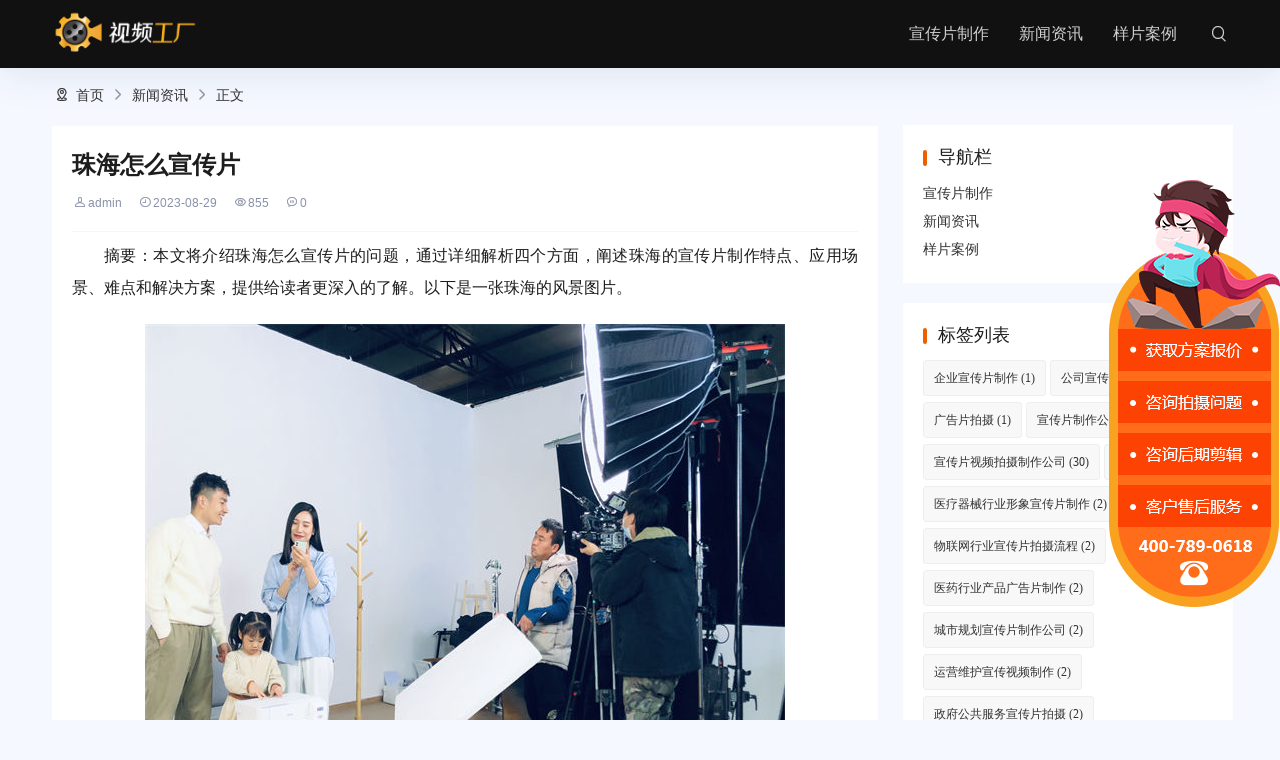

--- FILE ---
content_type: text/html; charset=utf-8
request_url: https://www.cvfty.com/post/10568.html
body_size: 6905
content:
 
<!DOCTYPE html>
<html lang="zh-Hans">
<head>
<meta http-equiv="Content-Type" content="text/html; charset=utf-8"/>
<meta http-equiv="X-UA-Compatible" content="ie=edge" />
<meta name="generator" content="Z-BlogPHP 1.7.2" />
<meta name="renderer" content="webkit">
<meta name="viewport" content="width=device-width, initial-scale=1.0, maximum-scale=1.0">
<title>珠海怎么宣传片-视频工厂</title>
    <meta property="og:type" content="article" />
    <meta property="og:title" content="珠海怎么宣传片-视频工厂" />
    <meta property="og:site_name" content="企业宣传片制作公司-企业宣传片拍摄制作-专业视频制作服务" />
    <meta property="og:url" content="https://www.cvfty.com/post/10568.html">      
	<meta property="og:image" content="https://www.cvfty.com/uploads/tupian2/url166.jpg" />
<meta name="keywords" content="" />
<meta name="description" content="" />
<link rel="stylesheet" rev="stylesheet" href="https://www.cvfty.com/zb_users/theme/umSeo02/style/um.css" type="text/css" media="all"/>
<script src="https://www.cvfty.com/zb_system/script/jquery-2.2.4.min.js" type="text/javascript"></script> 
<script src="https://www.cvfty.com/zb_system/script/zblogphp.js" type="text/javascript"></script> 
<script src="https://www.cvfty.com/zb_system/script/c_html_js_add.php" type="text/javascript"></script>
<script src="https://www.cvfty.com/js/kefu.js" type="text/javascript"></script> 
<script src="https://www.cvfty.com/zb_users/theme/umSeo02/script/umhtml.js" type="text/javascript"></script> 
<style>
#iddahe_com_style_div img{display:block;margin:20px auto;}
#iddahe_com_style_div p{text-indent:2em;}
#iddahe_com_style_div a{text-decoration:underline;}
#iddahe_com_style_div p{line-height:2em;}
</style>
<style type="text/css">
.function .function_t:after,.navBar .nav li > ul li a:hover,.ssFrom button,span.now-page,a:hover span.page,.widget.rbox h3:after,ul.msghead li.tbname:after,.swiperUm1.swiper-container .swiper-slide-active .item .tit,.swiper-pagination-bullet-active{background:#EB6100;}
input.button,#divTags.function a:hover,.more a:hover{ border:1px solid #EB6100;background:#EB6100;}
.ssFrom .sform,.more a{ border:1px solid #EB6100;}
    .swiperUm1.swiper-container .swiper-slide-active .item .tit,.swiperUm1.swiper-container .swiper-slide-active{border-color:#EB6100}
#divNavBar a.on,#divNavBar a:hover{background:#}
a:hover,.function a:hover,.post .post-head .post-meta span a,.umBox.umCopyright a,.more a,.widget.divCalendar table td a,
#BlogCopyRight a:hover,#BlogPowerBy a:hover{color:#EB6100}
.container{max-width:1200px}
.umPage .umBox .umText .tit, .umPage .umBox.umLeft .umText a.h .tit{color: #EB6100;}
.umPage.um0{background:#EEF3FC}
.umPage.um1{background:#FFFFFF}
.umPage.um2{background:#F5F8FF}
.umPage.um2.umIcon{background:#F5F8FF}
.umPage.um3{background:#FFFFFF}
.umPage.um4{background:#F5F8FF}
.umPage.um5{background:#FFFFFF}
.umPage.um7{background:#F5F8FF}
.umPage.um8{background:#F5F8FF}
.umPage.um9{background:#FFFFFF}
.umPage.um6{ background: #0C70E8background: -webkit-gradient(linear, right bottom, left top, from(#66C5FF), to(#0C70E8));
background: linear-gradient(to top left, #66C5FF, #0C70E8);}
    .umPage.um6 a.btna{color: #0C70E8;}
    .swiperUm1.swiper-container .item .text{ height: 280px}.swiperUm1.swiper-container .swiper-slide-active .text{ padding-bottom: 0;height:calc(280px + 18px);}        .umPage .picList li .pic:after{ padding-top: 75%}    body.umApp .header.fixed, body.umApp.index.umNo .header,.header{background:#111111}    .leftNav{background:#0B92E3}</style>
<link rel="canonical" href="https://www.cvfty.com/post/10568.html"/>
</head>
<body class="single article umApp">
<header id="header" class="header">
  <div class="container">
  	       <div class="logo fl">  <a href="https://www.cvfty.com/" title="企业宣传片制作公司-企业宣传片拍摄制作-专业视频制作服务" rel="home"><img src="https://www.cvfty.com/zb_users/upload/2022/04/logo_n.png" alt="企业宣传片制作公司-企业宣传片拍摄制作-专业视频制作服务"></a> </div>
        <div class="navBar fr">
      <ul class="nav">
        <li class="navbar-item"><a href="https://www.cvfty.com" target="_blank" title="首页">宣传片制作</a></li><li class="navbar-item"><a href="https://www.cvfty.com/news/" target="_blank" title="新闻资讯">新闻资讯</a></li><li class="navbar-item"><a href="https://www.cvfty.com/case/" target="_blank" title="样片案例">样片案例</a></li>      </ul>
    </div>
    <div class="iconfont mNavBtn">&#xe696;</div>
    <div class="iconfont ssBtn off">&#xe6e1;</div>
  </div>
</header>
<div class="ssFrom">
  <form name="search" method="post" class="sform" action="https://www.cvfty.com/zb_system/cmd.php?act=search"><input class="sinput" name="q" type="text" placeholder="请输入搜索关键词..."><button><i class="iconfont">&#xe6e1;</i></button></form>
</div>
<section class="warp">
<div class="container">
 	
    <div class="umCrumb"><i class="iconfont">&#xe6a7;</i> <a href="https://www.cvfty.com/" title="企业宣传片制作公司-企业宣传片拍摄制作-专业视频制作服务">首页</a> <i class="iconfont">&#xe716;</i> <a href="https://www.cvfty.com/news/" title="查看新闻资讯中的全部文章">新闻资讯</a>  <i class="iconfont">&#xe716;</i> 正文
  </div>
  
<div class="orw">
 <div class="artBox">
<div id="article" class="artPost">
    <div class="umSingle">
<div class="post-box">
	<h1 class="post-title">珠海怎么宣传片</h1>
	<div class="post-meta">
      <span class="author"><em><i class="iconfont author">&#xe6a1;</i>admin</em><em><i class="iconfont time">&#xe69b;</i>2023-08-29</em><em><i class="iconfont view">&#xe6a0;</i>855</em><em><i class="iconfont">&#xe6a4;</i>0</em></span>
    </div>
</div>
<div class="post-body"><div id="iddahe_com_style_div"><p>摘要：本文将介绍珠海怎么宣传片的问题，通过详细解析四个方面，阐述珠海的宣传片制作特点、应用场景、难点和解决方案，提供给读者更深入的了解。以下是一张珠海的风景图片。</p>
<p style="text-align: center;"><img alt="珠海怎么宣传片" title="珠海怎么宣传片" src="https://www.cvfty.com/uploads/tupian2/url166.jpg"/></p>
<h3>一、特点</h3>
<p>1、珠海的宣传片制作一般需要注重凸显珠海特色与亮点，如珠海的旅游资源、先进装备制造等。同时还需要表现出珠海的文化底蕴与人文情怀。</p>
<p>2、厂商需要定制化的制作手法，比如快闪式、大片式、解说式、MV式等一系列制作手法，以便更好的突出珠海独特的区域文化与特色。</p>
<p>3、除了单一的视频制作，厂商还需要为不同的应用场景制定合适的宣传方案，如吸引投资者、推广旅游等，以适应不同用户群体的需求。</p>
<h3>二、应用场景</h3>
<p>1、用于在各大宣传活动中播放，比如各个电视台、网络平台的广告。同时也可在各会展、旅游活动中播出。</p>
<p>2、用于珠海市的官网或各个区县的官网进行宣传推广，尤其是推广景点、文化等。</p>
<p>3、用于对外招商推广，突出珠海市的投资环境和投资优势等。此外，还可以作为一种对珠海产品进行宣传的手段，来增加产品的知名度。</p>
<h3>三、难点</h3>
<p>1、如何突出珠海的区域文化与特色，使之更容易被消费者认可。</p>
<p>2、如何达到通过宣传片对目标人群产生切实的效果。建议在制作中注重用户体验，把握好宣传的思路和效果。</p>
<p>3、实际操作中还存在另外一个影响成本的问题，即制作珠海的宣传片涉及到多个场景和多种人物形象，需要多人的参与，时间和人力成本较高。</p>
<h3>四、解决方案</h3>
<p>1、为了突出珠海的独特魅力，可以寻找一些突出特色的图片、视频来进行配合，达到更直观的宣传效果。</p>
<p>2、尽量贴近目标用户，并注重宣传片的故事情节、创意、制作质量等，以吸引消费者的注意。</p>
<p>3、在节约时间和成本方面，可以在场景选址上尽量缩减场景的数量，节约人力成本。合理使用功效明显的后期制作等手段来返校制作成本。</p>
<h3>五、总结</h3>
<p>通过以上分析，珠海的宣传片在制作中需要注重珠海特色的突出，制定合适的宣传方案以适应不同的用户场景需求。还需在实际制作中注意解决成本问题和如何更好的贴近目标用户。只有这样，珠海的宣传片才能更好地宣传珠海、推广珠海。</p>
</div></div>
</div>
<div class="umCopyright umBox">
    <p>本文转载自互联网，如有侵权，联系删除</p>
   <p>本文链接地址：<a href="https://www.cvfty.com/post/10568.html" target="_blank" title="珠海怎么宣传片">https://www.cvfty.com/post/10568.html</a></p>
  </div>
<div class="postNav">
        <div class="prev"><span>上一篇:</span><a href="https://www.cvfty.com/post/10567.html" title="泰国创意获奖宣传片有哪些">泰国创意获奖宣传片有哪些</a></div>
            <div class="next"><span>下一篇:</span><a href="https://www.cvfty.com/post/10569.html" title="生态文明宣传片俄语怎么说">生态文明宣传片俄语怎么说</a></div>
     
    </div>
<div class="relevant umBox">
  <div class="title">
	<h4>相关推荐</h4>
  </div>
  <ul>
	
 
							 <li><a href="https://www.cvfty.com/post/25139.html">别让平庸毁了你的入场式：2026年会开场视频策划全攻略</a><time>2026/01/21</time></li>
				 <li><a href="https://www.cvfty.com/post/25138.html">宣传片的本质是什么？看透这三点，让你的视频自带“营销力”</a><time>2025/12/27</time></li>
				 <li><a href="https://www.cvfty.com/post/25137.html">2026年会视频拍摄剪辑多少钱？企业年会预算避坑指南</a><time>2025/12/05</time></li>
				 <li><a href="https://www.cvfty.com/post/25136.html">企业宣传片制作思路：打造高转化率的视觉名片</a><time>2025/11/13</time></li>
				 <li><a href="https://www.cvfty.com/post/25135.html">未来城市建设企业宣传片制作公司服务费用解析</a><time>2025/09/27</time></li>
				 <li><a href="https://www.cvfty.com/post/25134.html">智能建筑广告片拍摄制作方案大纲</a><time>2025/09/27</time></li>
			  </ul>
</div>
<label id="AjaxCommentBegin"></label>
<!--评论输出-->
<label id="AjaxCommentEnd"></label>
<div class="divCommentPost" id="divCommentPost">
	<p class="posttop"><a name="comment">发表评论:</a><a rel="nofollow" id="cancel-reply" href="#divCommentPost" style="display:none;"><small>取消回复</small></a></p>
	<form id="frmSumbit" target="_self" method="post" action="https://www.cvfty.com/zb_system/cmd.php?act=cmt&amp;postid=10568&amp;key=cafcc2d915691d810014f80eaa9818a0" >
	<input type="hidden" name="inpId" id="inpId" value="10568" />
	<input type="hidden" name="inpRevID" id="inpRevID" value="0" />
	<p><input type="text" name="inpName" id="inpName" class="text" value="访客" size="28" tabindex="1" placeholder="名称(*)" /></p>
	<p><input type="text" name="inpEmail" id="inpEmail" class="text" value="" size="28" tabindex="2" placeholder="邮箱" /></p>
	<p><input type="text" name="inpHomePage" id="inpHomePage" class="text" value="" size="28" tabindex="3" placeholder="主页" /></p>
	<p><textarea name="txaArticle" id="txaArticle" class="text" cols="50" rows="4" tabindex="5" ></textarea></p>
	<p><input name="sumbit" type="submit" tabindex="6" value="提交" onclick="return zbp.comment.post()" class="button" /></p>
	</form>
</div>    </div>
  </div>
   <div class="sidebar"> 

<div class="widget rbox divNavBar">	
            <h3>导航栏</h3>
                <ul><li class="navbar-item"><a href="https://www.cvfty.com" target="_blank" title="首页">宣传片制作</a></li><li class="navbar-item"><a href="https://www.cvfty.com/news/" target="_blank" title="新闻资讯">新闻资讯</a></li><li class="navbar-item"><a href="https://www.cvfty.com/case/" target="_blank" title="样片案例">样片案例</a></li></ul>
    </div>
<div class="widget rbox divTags">	
            <h3>标签列表</h3>
                <ul><li><a title="企业宣传片制作" href="https://www.cvfty.com/tag/%E4%BC%81%E4%B8%9A%E5%AE%A3%E4%BC%A0%E7%89%87%E5%88%B6%E4%BD%9C/">企业宣传片制作<span class="tag-count"> (1)</span></a></li>
<li><a title="公司宣传片制作" href="https://www.cvfty.com/tag/%E5%85%AC%E5%8F%B8%E5%AE%A3%E4%BC%A0%E7%89%87%E5%88%B6%E4%BD%9C/">公司宣传片制作<span class="tag-count"> (2)</span></a></li>
<li><a title="广告片拍摄" href="https://www.cvfty.com/tag/%E5%B9%BF%E5%91%8A%E7%89%87%E6%8B%8D%E6%91%84/">广告片拍摄<span class="tag-count"> (1)</span></a></li>
<li><a title="宣传片制作公司" href="https://www.cvfty.com/tag/%E5%AE%A3%E4%BC%A0%E7%89%87%E5%88%B6%E4%BD%9C%E5%85%AC%E5%8F%B8/">宣传片制作公司<span class="tag-count"> (30)</span></a></li>
<li><a title="宣传片视频拍摄制作公司" href="https://www.cvfty.com/tag/%E5%AE%A3%E4%BC%A0%E7%89%87%E8%A7%86%E9%A2%91%E6%8B%8D%E6%91%84%E5%88%B6%E4%BD%9C%E5%85%AC%E5%8F%B8/">宣传片视频拍摄制作公司<span class="tag-count"> (30)</span></a></li>
<li><a title="大学宣传片" href="https://www.cvfty.com/tag/%E5%A4%A7%E5%AD%A6%E5%AE%A3%E4%BC%A0%E7%89%87/">大学宣传片<span class="tag-count"> (3)</span></a></li>
<li><a title="医疗器械行业形象宣传片制作" href="https://www.cvfty.com/tag/%E5%8C%BB%E7%96%97%E5%99%A8%E6%A2%B0%E8%A1%8C%E4%B8%9A%E5%BD%A2%E8%B1%A1%E5%AE%A3%E4%BC%A0%E7%89%87%E5%88%B6%E4%BD%9C/">医疗器械行业形象宣传片制作<span class="tag-count"> (2)</span></a></li>
<li><a title="物联网行业宣传片拍摄流程" href="https://www.cvfty.com/tag/%E7%89%A9%E8%81%94%E7%BD%91%E8%A1%8C%E4%B8%9A%E5%AE%A3%E4%BC%A0%E7%89%87%E6%8B%8D%E6%91%84%E6%B5%81%E7%A8%8B/">物联网行业宣传片拍摄流程<span class="tag-count"> (2)</span></a></li>
<li><a title="医药行业产品广告片制作" href="https://www.cvfty.com/tag/%E5%8C%BB%E8%8D%AF%E8%A1%8C%E4%B8%9A%E4%BA%A7%E5%93%81%E5%B9%BF%E5%91%8A%E7%89%87%E5%88%B6%E4%BD%9C/">医药行业产品广告片制作<span class="tag-count"> (2)</span></a></li>
<li><a title="城市规划宣传片制作公司" href="https://www.cvfty.com/tag/%E5%9F%8E%E5%B8%82%E8%A7%84%E5%88%92%E5%AE%A3%E4%BC%A0%E7%89%87%E5%88%B6%E4%BD%9C%E5%85%AC%E5%8F%B8/">城市规划宣传片制作公司<span class="tag-count"> (2)</span></a></li>
<li><a title="运营维护宣传视频制作" href="https://www.cvfty.com/tag/%E8%BF%90%E8%90%A5%E7%BB%B4%E6%8A%A4%E5%AE%A3%E4%BC%A0%E8%A7%86%E9%A2%91%E5%88%B6%E4%BD%9C/">运营维护宣传视频制作<span class="tag-count"> (2)</span></a></li>
<li><a title="政府公共服务宣传片拍摄" href="https://www.cvfty.com/tag/%E6%94%BF%E5%BA%9C%E5%85%AC%E5%85%B1%E6%9C%8D%E5%8A%A1%E5%AE%A3%E4%BC%A0%E7%89%87%E6%8B%8D%E6%91%84/">政府公共服务宣传片拍摄<span class="tag-count"> (2)</span></a></li>
<li><a title="机械设备广告片制作" href="https://www.cvfty.com/tag/%E6%9C%BA%E6%A2%B0%E8%AE%BE%E5%A4%87%E5%B9%BF%E5%91%8A%E7%89%87%E5%88%B6%E4%BD%9C/">机械设备广告片制作<span class="tag-count"> (2)</span></a></li>
<li><a title="航空航天产品形象宣传片制作" href="https://www.cvfty.com/tag/%E8%88%AA%E7%A9%BA%E8%88%AA%E5%A4%A9%E4%BA%A7%E5%93%81%E5%BD%A2%E8%B1%A1%E5%AE%A3%E4%BC%A0%E7%89%87%E5%88%B6%E4%BD%9C/">航空航天产品形象宣传片制作<span class="tag-count"> (2)</span></a></li>
<li><a title="电影电视宣传片制作公司" href="https://www.cvfty.com/tag/%E7%94%B5%E5%BD%B1%E7%94%B5%E8%A7%86%E5%AE%A3%E4%BC%A0%E7%89%87%E5%88%B6%E4%BD%9C%E5%85%AC%E5%8F%B8/">电影电视宣传片制作公司<span class="tag-count"> (2)</span></a></li>
<li><a title="时尚品牌广告片拍摄流程" href="https://www.cvfty.com/tag/%E6%97%B6%E5%B0%9A%E5%93%81%E7%89%8C%E5%B9%BF%E5%91%8A%E7%89%87%E6%8B%8D%E6%91%84%E6%B5%81%E7%A8%8B/">时尚品牌广告片拍摄流程<span class="tag-count"> (2)</span></a></li>
<li><a title="艺术品展览宣传片制作报价" href="https://www.cvfty.com/tag/%E8%89%BA%E6%9C%AF%E5%93%81%E5%B1%95%E8%A7%88%E5%AE%A3%E4%BC%A0%E7%89%87%E5%88%B6%E4%BD%9C%E6%8A%A5%E4%BB%B7/">艺术品展览宣传片制作报价<span class="tag-count"> (2)</span></a></li>
<li><a title="酒店宣传视频制作团队" href="https://www.cvfty.com/tag/%E9%85%92%E5%BA%97%E5%AE%A3%E4%BC%A0%E8%A7%86%E9%A2%91%E5%88%B6%E4%BD%9C%E5%9B%A2%E9%98%9F/">酒店宣传视频制作团队<span class="tag-count"> (2)</span></a></li>
<li><a title="音乐娱乐形象宣传片制作" href="https://www.cvfty.com/tag/%E9%9F%B3%E4%B9%90%E5%A8%B1%E4%B9%90%E5%BD%A2%E8%B1%A1%E5%AE%A3%E4%BC%A0%E7%89%87%E5%88%B6%E4%BD%9C/">音乐娱乐形象宣传片制作<span class="tag-count"> (2)</span></a></li>
<li><a title="文化创意宣传片拍摄流程" href="https://www.cvfty.com/tag/%E6%96%87%E5%8C%96%E5%88%9B%E6%84%8F%E5%AE%A3%E4%BC%A0%E7%89%87%E6%8B%8D%E6%91%84%E6%B5%81%E7%A8%8B/">文化创意宣传片拍摄流程<span class="tag-count"> (2)</span></a></li>
<li><a title="金融科技行业形象宣传片拍摄" href="https://www.cvfty.com/tag/%E9%87%91%E8%9E%8D%E7%A7%91%E6%8A%80%E8%A1%8C%E4%B8%9A%E5%BD%A2%E8%B1%A1%E5%AE%A3%E4%BC%A0%E7%89%87%E6%8B%8D%E6%91%84/">金融科技行业形象宣传片拍摄<span class="tag-count"> (2)</span></a></li>
<li><a title="电商平台形象宣传片制作" href="https://www.cvfty.com/tag/%E7%94%B5%E5%95%86%E5%B9%B3%E5%8F%B0%E5%BD%A2%E8%B1%A1%E5%AE%A3%E4%BC%A0%E7%89%87%E5%88%B6%E4%BD%9C/">电商平台形象宣传片制作<span class="tag-count"> (2)</span></a></li>
<li><a title="医疗美容形象宣传片制作" href="https://www.cvfty.com/tag/%E5%8C%BB%E7%96%97%E7%BE%8E%E5%AE%B9%E5%BD%A2%E8%B1%A1%E5%AE%A3%E4%BC%A0%E7%89%87%E5%88%B6%E4%BD%9C/">医疗美容形象宣传片制作<span class="tag-count"> (2)</span></a></li>
<li><a title="汽车产品广告片拍摄价格" href="https://www.cvfty.com/tag/%E6%B1%BD%E8%BD%A6%E4%BA%A7%E5%93%81%E5%B9%BF%E5%91%8A%E7%89%87%E6%8B%8D%E6%91%84%E4%BB%B7%E6%A0%BC/">汽车产品广告片拍摄价格<span class="tag-count"> (2)</span></a></li>
<li><a title="新能源行业广告片拍摄服务" href="https://www.cvfty.com/tag/%E6%96%B0%E8%83%BD%E6%BA%90%E8%A1%8C%E4%B8%9A%E5%B9%BF%E5%91%8A%E7%89%87%E6%8B%8D%E6%91%84%E6%9C%8D%E5%8A%A1/">新能源行业广告片拍摄服务<span class="tag-count"> (2)</span></a></li>
</ul>
    </div>
<div class="widget rbox umtheme">	
            <h3>热门文章</h3>
                <ul><li><a href="https://www.cvfty.com/post/11252.html">公园宣传片拍摄怎么拍</a></li><li><a href="https://www.cvfty.com/post/17343.html">深圳企业宣传片制作拍摄公司</a></li><li><a href="https://www.cvfty.com/post/20104.html">企业年会宣传片直播文案</a></li><li><a href="https://www.cvfty.com/post/3291.html">宣传片脚本，创意策划方案</a></li><li><a href="https://www.cvfty.com/post/15632.html">企业宣传片拍摄楼房</a></li><li><a href="https://www.cvfty.com/post/13495.html">春雨直播宣传片怎么拍摄</a></li><li><a href="https://www.cvfty.com/post/19018.html">动画企业宣传片怎么收费</a></li><li><a href="https://www.cvfty.com/post/14433.html">超市日常宣传片如何拍摄</a></li></ul>
    </div>
<div class="widget rbox divRandArticles">	
            <h3>菜鸟随机文章</h3>
                <ul><li><a title="企业在制作和拍摄宣传片的时候容易触碰的雷区" href="https://www.cvfty.com/post/2305.html">企业在制作和拍摄宣传片的时候容易触碰的雷区</a></li>
<li><a title="精密的企业广告片策划具有哪些方面特性？（广告策划的基础是周密的）" href="https://www.cvfty.com/post/2384.html">精密的企业广告片策划具有哪些方面特性？（广告策划的基础是周密的）</a></li>
<li><a title="企业专题宣传片制作有哪些点特别需要注重呢？（企业宣传片的特点）" href="https://www.cvfty.com/post/2458.html">企业专题宣传片制作有哪些点特别需要注重呢？（企业宣传片的特点）</a></li>
<li><a title="公司制作广告宣传片的优势内容所在（企业宣传片的优势）" href="https://www.cvfty.com/post/2484.html">公司制作广告宣传片的优势内容所在（企业宣传片的优势）</a></li>
<li><a title="要让宣传片发挥出最大效果应该怎么做呢？（怎么样做宣传片）" href="https://www.cvfty.com/post/2527.html">要让宣传片发挥出最大效果应该怎么做呢？（怎么样做宣传片）</a></li>
<li><a title="企业广告片和企业宣传片的区别详细介绍（广告片 企业宣传片）" href="https://www.cvfty.com/post/2528.html">企业广告片和企业宣传片的区别详细介绍（广告片 企业宣传片）</a></li>
<li><a title="企业宣传片拍摄各个方面的预算内容有哪些呢？（拍摄宣传片费用）" href="https://www.cvfty.com/post/2529.html">企业宣传片拍摄各个方面的预算内容有哪些呢？（拍摄宣传片费用）</a></li>
<li><a title="公司制作广告宣传片的优势内容所在（企业宣传片的优势）" href="https://www.cvfty.com/post/2644.html">公司制作广告宣传片的优势内容所在（企业宣传片的优势）</a></li>
<li><a title="企业宣传片是什么（企业宣传片的目的和意义）" href="https://www.cvfty.com/post/2657.html">企业宣传片是什么（企业宣传片的目的和意义）</a></li>
<li><a title="大型企业宣传片拍摄制作上的几个要点解答（企业宣传片的拍摄要求）" href="https://www.cvfty.com/post/2757.html">大型企业宣传片拍摄制作上的几个要点解答（企业宣传片的拍摄要求）</a></li>
</ul>
    </div></div> 
</div>
</div>
</section>

<div class="footer" id="divBottom">
  <div class="container">
    	
        <div class="text"><h3 id="BlogCopyRight"></h3>&nbsp;<span><div class="footer" bdsfid="203">
<ul bdsfid="204">
<li class="fl" bdsfid="205"><span style="color:#F8F8FF;" bdsfid="206"> <a href="https://beian.miit.gov.cn" target="_blank" bdsfid="207">2012-2021 北京盛大博通文化发展有限公司 版权所有  京ICP备17010623号-4</a>        <a href="https://www.beian.gov.cn/portal/registerSystemInfo?recordcode=11011402013926" target="_blank" rel="nofollow">网安备案11011402013926</a>     <a href="https://www.videofty.com/Public/Uploads/guangdian.png" target="_blank" rel="nofollow">广播电视节目制作经营许可证 （京）字第13362号</a>     <a href="https://www.videofty.com/Public/Uploads/yinxiang.jpg" target="_blank" rel="nofollow">音像制品制作许可证 （京）字第0120号</a></span></li>
</ul>
</div></span></div>
</div>
</div>
<script>
var _hmt = _hmt || [];
(function() {
  var hm = document.createElement("script");
  hm.src = "https://hm.baidu.com/hm.js?f13dffa87dc3b45b76a9dfa644a49ce3";
  var s = document.getElementsByTagName("script")[0]; 
  s.parentNode.insertBefore(hm, s);
})();
</script><div class="mask"></div>
<div class="slider">
    <a href="javascript:openkf();" rel="nofollow">
		<img src="https://www.cvfty.com/images/slider.png"> 
	</a>
</div>
</body>
</html><!--331.24 ms , 17 queries , 3695kb memory , 0 error-->